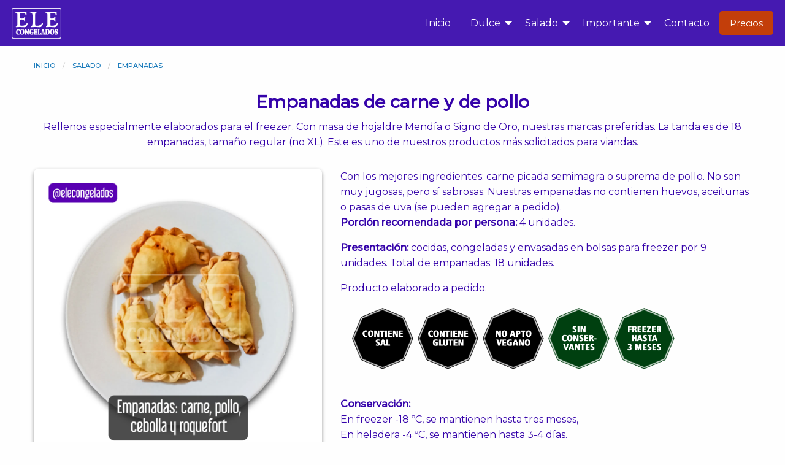

--- FILE ---
content_type: text/html; charset=utf-8
request_url: https://www.elecongelados.com.ar/salado-prod-empanadas-congeladas.htm
body_size: 4929
content:
<!doctype html>
<html lang="es-AR" class="no-js"><!-- InstanceBegin template="/Templates/plant-ppal.dwt" codeOutsideHTMLIsLocked="false" -->
<head>
<meta charset="utf-8">
<meta name="viewport" content="width=device-width, initial-scale=1">
<!-- InstanceBeginEditable name="doctitle" -->
<title>Ele congelados. Repostería y comidas congeladas. 11-6474-8484. Recibilas en tu domicilio.</title>
<meta name="Description" content="Hacé tu pedido: 11-6474-8484/11-6866-7646. Brownies de chocolate, bizcochuelos, galletitas, viandas congeladas, tartas congeladas y más." />
<!-- InstanceEndEditable -->

<link rel="stylesheet" href="icofont/icofont.min.css">
<link rel="stylesheet" href="css/estilos.css" />
 <link rel="stylesheet" href="css/foundation.min.css" />
 <link rel="shortcut icon" type="image/x-icon" href="/favicon.ico">

 <!-- favicon-->
<link rel="apple-touch-icon" sizes="180x180" href="/apple-touch-icon.png">
<link rel="icon" type="image/png" sizes="32x32" href="/favicon-32x32.png">
<link rel="icon" type="image/png" sizes="16x16" href="/favicon-16x16.png">
<link rel="manifest" href="/site.webmanifest">
<link rel="mask-icon" href="/safari-pinned-tab.svg" color="#ffffff">
<meta name="msapplication-TileColor" content="#2d89ef">
<meta name="theme-color" content="#ffffff">
 <style>
	 
	 </style>
 <!-- InstanceBeginEditable name="head" -->
 <!-- Open Graph data -->
 <meta property="og:title" content="Ele congelados - Empanadas de carne o pollo congeladas." />
 <meta property="og:type" content="Website" />
 <meta property="og:url" content=" https://www.elecongelados.com.ar/salado-prod-empanadas-congeladas.htm" />
 <meta property="og:image" content="https://www.elecongelados.com.ar/img/comidas/004-empanadas.jpg" />
 <meta property="og:description" content="Pedidos: 11-6474-8484/11-6866-7646. Empanadas congeladas. Pollo o carne." /> 
 <link rel="canonical" href="https://www.elecongelados.com.ar/salado-prod-empanadas-congeladas.htm">
 <!-- InstanceEndEditable -->
 <!-- Google tag (gtag.js) -->
<script async src="https://www.googletagmanager.com/gtag/js?id=AW-973127154">
</script>
<script>
  window.dataLayer = window.dataLayer || [];
  function gtag(){dataLayer.push(arguments);}
  gtag('js', new Date());

  gtag('config', 'AW-973127154');
</script>
<!-- Event snippet for Vista de una página conversion page -->
<script>
  gtag('event', 'conversion', {'send_to': 'AW-973127154/3WW5CLGw6rUbEPL7gtAD'});
</script>

</head>
<body>
<div data-sticky-container>
<nav class="top-bar topbar-responsive" data-sticky data-options="marginTop:0;" style="width:100%">
  <div class="top-bar-title">
    <span data-responsive-toggle="topbar-responsive" data-hide-for="medium">
      <button class="menu-icon" type="button" data-toggle aria-label="Menú"><span class="show-for-sr">Menú</span></button>
    </span>
    <h1><a class="topbar-responsive-logo" href="https://www.elecongelados.com.ar" title="Ele Congelados"><img src="img/logo-ele-congelados-blanco.png" width="110" height="60" alt="logo Ele Congelados"></a></h1>
  </div>
  <div id="topbar-responsive" class="topbar-responsive-links">
    <div class="top-bar-right">
      <ul class="vertical medium-horizontal dropdown menu" data-responsive-menu="accordion medium-dropdown">
        <li><a href="index.htm">Inicio</a></li>
        <li><a href="dulce-cat.htm" class="cat">Dulce</a>
    		<ul class="menu">
      			<li><a href="dulce-cat-brownies-de-chocolate-congelados.htm">Brownies</a></li>
				<li><a href="dulce-cat-bizcochuelos-caseros.htm">Bizcochuelos</a></li>
				<li><a href="dulce-prod-budin-de-vainilla-con-manzanas-o-peras.htm">Budines dulces</a></li>
				<li><a href="dulce-cat-cookies-caseras-y-pasta-frola.htm">Cookies y bloques</a></li>
    		</ul>
  		</li>
  		 <li><a href="salado-cat.htm" class="cat">Salado</a>
    		<ul class="menu">
      			<li><a href="salado-cat-tartas-individuales-congeladas.htm">Tartas</a></li>
				<li><a href="salado-prod-empanadas-congeladas.htm">Empanadas</a></li>
				<li><a href="salado-prod-budines-congelados.htm">Budines salados</a></li>
   				<li><a href="salado-cat-especialidades-para-el-freezer.htm">Especialidades</a></li>
    		</ul>
  		</li>
  
        <li><a href="#" class="cat">Importante</a>
        <ul class="menu">
      			<li><a href="#como-comprar" data-smooth-scroll>Cómo comprar</a></li>
				<li><a href="#duracion" data-smooth-scroll>Duración</a></li>
				<li><a href="#como-descongelar" data-smooth-scroll>Cómo descongelar</a></li>
    		</ul>
       </li>
        
        <li><a href="#contacto" data-smooth-scroll>Contacto</a></li>
        <li><a class="button b-listaprecios" href="lista-de-precios.htm">Precios</a></li>
      </ul>
    </div>
  </div>
</nav>
</div>
<!-- <main>-->
<section class="migas grid-container">
<div class="grid-x">
<div class="medium-12 cell">
	<nav aria-label="Usted está aquí" role="navigation"><!-- InstanceBeginEditable name="migas-de-pan" -->
	  <ul class="breadcrumbs">
	    <li><a href="index.htm">Inicio</a></li>
	    <li><a href="salado-cat.htm">Salado</a></li>
	    <li> <a href="salado-prod-empanadas-congeladas.htm"><span class="show-for-sr">Actual: </span> Empanadas</a> </li>
	    </ul>
	<!-- InstanceEndEditable --></nav>
</div>
</div>
</section>
<section class="grid-container">
		<div class="grid-x grid-padding-x grid-padding-y grid-margin-x"><!-- InstanceBeginEditable name="titulo-pag" -->
		  <div class="medium-12 cell text-center">
		    <h2>Empanadas de carne y de pollo</h2>
		    <p>Rellenos especialmente elaborados para el freezer. Con masa de hojaldre Mendía o Signo de Oro, nuestras marcas preferidas. La tanda es de 18 empanadas, tamaño regular (no XL). Este es uno de nuestros productos más solicitados para viandas.</p>
	    </div>
		<!-- InstanceEndEditable --></div>
	</section>
	<section class="grid-container" ><!-- InstanceBeginEditable name="contenido-pag" -->
	  <div class="grid-x grid-margin-x grid-margin-y">
	    <div class="large-5 medium-12 small-12 cell">
	      <img src="img/comidas/004-empanadas.jpg" width="1000" height="1000" class="img-destacada" alt="empanadas de carne y pollo">
	      
          </div>
       
	    <div class="large-7 medium-12 small-12 cell">
	      <p>Con los mejores ingredientes: carne picada semimagra o suprema de pollo. No son muy jugosas, pero sí sabrosas. Nuestras empanadas no contienen huevos, aceitunas o pasas de uva (se pueden agregar a pedido).<br>
	      <strong>Porción recomendada por persona:</strong> 4 unidades.</p>
      <p><strong>Presentación:</strong> cocidas, congeladas y envasadas en bolsas para freezer por 9 unidades. Total de empanadas: 18 unidades.</p>
        <p>Producto elaborado a pedido.</p>
			<div class="grid-container">
				<div class="grid-x">
					<div class="large-2 medium-4 small-4 cell">
						<img src="img/cartel-exceso-con-sal.png" width="162" height="162" alt="alimento con sal agregada" class="fluid" />
					</div>
					<div class="large-2 medium-4 small-4 cell">
						<img src="img/cartel-exceso-con-gluten.png" width="162" height="162" alt="alimento con gluten" class="fluid" />
					</div>
					<div class="large-2 medium-4 small-4 cell">
						<img src="img/cartel-exceso-no-vegano.png" width="162" height="162" alt="alimento no vegano" class="fluid" />
					</div>
					<div class="large-2 medium-4 small-4 cell">
						<img src="img/cartel-sin-conservantes.png" width="162" height="162" alt="alimento sin conservantes" class="fluid" />
					</div>
					<div class="large-2 medium-4 small-4 cell">
						<img src="img/cartel-freezer-3-meses.png" width="162" height="162" alt="se conserva 3 meses en freezer" class="fluid" />
					</div>
				</div>
       
        </div>
        <p>&nbsp;</p>
         <p><strong>Conservación:</strong><br>
        En freezer -18 ºC, se mantienen hasta tres meses, <br>En heladera -4 ºC, se mantienen hasta 3-4 días.</p>
      <p><strong>Cómo descongelar:</strong> Del freezer al horno, primero suave (5-10 minutos) y luego medio o alto (10-15 minutos). <br>Microondas: en función descongelar primero (3-4 minutos), y luego calentar (1-2 minutos).</p>
         </div>
         
         
        <div class="medium-12 cell prod-cruzados-titulo">
        	<h3>También te podría interesar:</h3>
        </div>
        <div class="medium-2 cell prod-cruzados-imagen">
        	<a href="salado-prod-rollo-de-carne-o-pollo.htm"><img src="img/comidas/rollo-de-pollo-4.jpg" width="1000" height="1000" class="fluid" alt="rollo de carne o pollo"></a>
        	<h4>Rollo de carne o pollo</h4>
        </div>
		 <div class="medium-2 cell prod-cruzados-imagen">
        	<a href="salado-prod-tarta-individual-de-acelga-congelada.htm"><img src="img/comidas/tarta-de-acelga-con-queso-2.jpg"
        	 width="1000" height="1000" class="fluid" alt="tarta de acelga y ricotta con queso"></a>
        	<h4>Tarta de acelga y ricotta</h4>
        </div>
        <div class="medium-2 cell prod-cruzados-imagen">
        	<a href="salado-prod-pizza-de-carne.htm"><img src="img/comidas/pizza-de-carne.jpg" width="1000" height="1000" class="fluid" alt="pizza de carne individual"></a>
        	<h4>Pizza de carne individual</h4>
        </div>
    </div>
	<!-- InstanceEndEditable --></section>
	
	<section class="grid-container" id="condiciones">
		<div class="grid-x grid-margin-x grid-margin-y">
			<div class="large-4 medium-12 cell cajita" >
			<h2>Enviamos tu compra</h2>
			<p>Sábado y domingo, horario a convenir. <br>Costo de envío: $ 2.000.-. Barrios: Balvanera, San Cristóbal, Almagro, Caballito, Palermo, Recoleta. <br>Con mensajería a cargo del cliente en otros puntos de CABA.</p>
			</div>
			<div class="large-4 medium-12 cell cajita" >
			 <h2>Pagá como quieras</h2>
			<p>Pagá con tarjeta por MercadoPago, o en efectivo o transferencia con 10 % de descuento. <br>Factura C. <br>Pedí tu cotización sin compromiso de compra.</p>
			</div>
			<div class="large-4 medium-12 cell cajita" >
			<h2>Atención y pedidos</h2>
				<p>Pedidos y cotizaciones: de  lunes a miércoles.<br>
				Horario: domingo a viernes de 11 a 18 h.<br>Enlaces para contacto directo al pie de esta página.</p>
				<p><a href="https://www.dactilografa.com.ar/en">Quiénes somos</a>.</p>
			</div>
		</div>
		
	</section>
	
	
<!-- </main> -->
<footer class="grid-container fluid">
<div class="grid-x grid grid-margin-x grid-padding-x grid-margin-y">
	<div class="large-4 medium-12 cell">
	
	<h2><a href="https://www.elecongelados.com.ar" title="Inicio en esta página">Ele Congelados</a></h2>	
	<div class="grid-container">
	
		<div class="grid-x grid-padding-x">
  			<div class="medium-6 cell">
  				
  				<h3><a href="dulce-cat.htm">Dulce</a></h3>
				<p><a href="dulce-cat-brownies-de-chocolate-congelados.htm" title="Brownies de chocolate congelados">Brownies de chocolate</a><br><span class="link-mas">Sin toppings, con nueces, con maní, con chips de chocolate.</span></p>
				<p><a href="dulce-cat-bizcochuelos-caseros.htm" title="Bizcochuelos caseros refrigerados">Bizcochuelos</a><br><span class="link-mas">De vainilla, limón, naranja, de chocolate, de vainilla con chips de chocolate.</span></p>
				<p><a href="dulce-prod-budin-de-vainilla-con-manzanas-o-peras.htm" title="Budín con colchón de manzana o pera">Budines dulces</a><br><span class="link-mas">Con colchón de manzana o pera.</span></p>
				<p><a href="dulce-cat-cookies-caseras-y-pasta-frola.htm" title="Galletitas pepas de membrillo, galletitas de avena con chips de chocolate">Cookies y bloques</a><br><span class="link-mas">Pepas de membrillo, batata o dulce de leche, cookies de avena y chips de chocolate.</span></p>
			</div>
			<div class="medium-6 cell">
				<h3><a href="salado-cat.htm">Salado</a></h3>
				<p><a href="salado-cat-tartas-individuales-congeladas.htm" >Tartas individuales</a><br><span class="link-mas">Tarta de acelga y ricotta, tarta de acelga, jamón, ricotta y pollo, tarta de zapallitos, tarta de atún.</span></p>
				<p><a href="salado-prod-empanadas-congeladas.htm">Empanadas</a><br><span class="link-mas">Empanadas de carne y de pollo por 18 unidades.</span></p>
				<p><a href="salado-prod-budines-congelados.htm">Budines salados</a><br><span class="link-mas">Budín de espinaca, de zapallo, zanahoria o brócoli.</span></p>
				<p><a href="salado-cat-especialidades-para-el-freezer.htm">Especialidades</a><br><span class="link-mas">Comidas especialmente cotizadas y preparadas a pedido, congeladas o para congelar.</span></p>
				
		  </div>
  			
   		
	</div>
	</div>
	</div>
	<div class="large-4 medium-12 cell" id="pie">
  		<h3 id="como-comprar">Cómo comprar</h3>
   		<p>Contactanos, te enviamos una cotización y vos decidís si encargar o no. Elaboramos las comidas a pedido.</p>
   		<h3 id="duracion">Duración</h3>
   		<p>La mayoría de nuestras preparaciones duran tres meses en el freezer excepto aquellas que llevan ricotta, que caducan al mes aproximadamente.</p>
   		<h3 id="como-descongelar">Cómo descongelar</h3>
   		<p>En la descripción de cada producto, en este sitio, detallamos cómo conservar y descongelar los mismos.</p>
   		
	</div>
	<div class="large-4 medium-12 cell" id="contacto">
    		<h3>Contactanos</h3>
			<p><i class="icofont icofont-home float-left icono-contacto"></i> Estamos en Balvanera, Av. Jujuy y Venezuela. Trabajamos con delivery.</p>
			<p><i class="icofont icofont-phone float-left icono-contacto"></i> <a href="tel:+5491164748484">11-6474-8484</a></p>
			<p><i class="icofont icofont-whatsapp float-left icono-contacto"></i> <a href="https://wa.me/5491168667646">11-6866-7646</a></p>
			<p><i class="icofont icofont-envelope float-left icono-contacto"></i> <a href="mailto:ele@elecongelados.com.ar">ele@elecongelados.com.ar</a></p>
			<p><i class="icofont icofont-tick-mark float-left icono-contacto"></i> Emitimos factura C.</p>
			<ul class="redes no-bullet">
			<li><a href="https://www.instagram.com/elecongelados" style="text-decoration: none;" title="Instagram Ele Congelados"><i class="icofont icofont-instagram icofont-3x"></i><span class="show-for-sr">Instagram</span></a></li>
			<li><a href="https://www.facebook.com/elecongelados" style="text-decoration: none;" title="Facebook Ele congeldos"><i class="icofont icofont-facebook icofont-3x"></i><span class="show-for-sr">Facebook</span></a></li>
			<li><img src="img/casero-y-a-domicilio.png" width="365" height="84" alt="Casero y a domicilio" class="casero-logo" style="padding-bottom: 0.5em"></li>
			<li><a href="http://qr.afip.gob.ar/?qr=a01YNdXQY0a0BaM-gp3z8A,," target="_F960AFIPInfo" class="col-1 px-4"><img src="https://www.afip.gob.ar/images/f960/DATAWEB.jpg" border="0" style="width: 30px; height: auto; margin-top: -1em" alt="data fiscal"></a></li>
			</ul>
	
	</div>
		<div class="large-12 fluid text-center pie-pie">

	<p>2025 - Ele Congleados. Webmaster: <a href="https://www.internetparavos.com.ar">Internet para vos</a>.</p>
	</div>

  </div>
	
</footer>
<link rel="preconnect" href="https://fonts.googleapis.com">
<link rel="preconnect" href="https://fonts.gstatic.com" crossorigin>
<link href="https://fonts.googleapis.com/css2?family=Montserrat:wght@300;400;500&display=swap" rel="stylesheet">
<script src="js/jquery.js"></script>
<script src="js/what-input.js"></script>
 <script src="https://cdnjs.cloudflare.com/ajax/libs/foundation/6.7.5/js/foundation.min.js"></script>
<!--<script src="js/foundation.min.js"></script>-->
<script src="js/app.js"></script>
<link rel="stylesheet" href="css/motion-ui.min.css" />
</body>
<!-- InstanceEnd --></html>

--- FILE ---
content_type: text/css
request_url: https://www.elecongelados.com.ar/icofont/icofont.min.css
body_size: 1368
content:
/*! 
* @package IcoFont 
* @version 1.0.1 
* @author   
* @copyright 2023 
* @license - https://icofont.com/license/
*/@font-face{font-family:IcoFont;font-weight:400;font-style:Regular;src:url(fonts/icofont.woff2) format("woff2"),url(fonts/icofont.woff) format("woff")}[class*=" icofont-"],[class^=icofont-]{font-family:IcoFont!important;speak:none;font-style:normal;font-weight:400;font-variant:normal;text-transform:none;white-space:nowrap;word-wrap:normal;direction:ltr;line-height:1;-webkit-font-feature-settings:"liga";-webkit-font-smoothing:antialiased}.icofont-at:undefined{content:"\eea6"}.icofont-tick-mark:undefined{content:"\f00e"}.icofont-brand-whatsapp:undefined{content:"\e957"}.icofont-instagram:before{content:"\ed46"}.icofont-linkedin:undefined{content:"\ed4d"}.icofont-facebook:before{content:"\ed37"}.icofont-whatsapp:before{content:"\ed86"}.icofont-ui-touch-phone:undefined{content:"\ec8a"}.icofont-youtube:undefined{content:"\ed8b"}.icofont-facebook-messenger:undefined{content:"\ed36"}.icofont-pinterest:undefined{content:"\ed5d"}.icofont-telegram:undefined{content:"\ed75"}.icofont-twitter:undefined{content:"\ed7a"}.icofont-wall-clock:undefined{content:"\f022"}.icofont-world:undefined{content:"\f02c"}.icofont-star:undefined{content:"\f000"}.icofont-tag:undefined{content:"\f004"}.icofont-tick-boxed:undefined{content:"\f00d"}.icofont-look:undefined{content:"\ef7f"}.icofont-info:undefined{content:"\ef50"}.icofont-info-circle:undefined{content:"\ef4e"}.icofont-globe:undefined{content:"\ef3e"}.icofont-clock-time:undefined{content:"\eedc"}.icofont-navigation-menu:undefined{content:"\efa2"}.icofont-circled-right:undefined{content:"\ea6d"}.icofont-circled-down:undefined{content:"\ea6b"}.icofont-rounded-down:undefined{content:"\ea99"}.icofont-square-down:undefined{content:"\eaba"}.icofont-tumblr:undefined{content:"\ed78"}.icofont-barricade:undefined{content:"\e987"}.icofont-architecture-alt:undefined{content:"\e985"}.icofont-small-cap:undefined{content:"\ee01"}.icofont-font:undefined{content:"\edef"}.icofont-file-pdf:undefined{content:"\eb1e"}.icofont-search-2:undefined{content:"\ed12"}.icofont-contrast:undefined{content:"\eef2"}.icofont-refresh:undefined{content:"\efd1"}.icofont-bubble-up:undefined{content:"\ea66"}.icofont-circled-up:undefined{content:"\ea6e"}.icofont-caret-right:before{content:"\ea69"}.icofont-ui-touch-phone:before{content:"\ec8a"}.icofont-home:before{content:"\ef47"}.icofont-envelope:before{content:"\ef14"}.icofont-phone:before{content:"\efbb"}.icofont-redo:before{content:"\edfe"}[class*=" icofont-"].icofont-duotone,[class^=icofont-].icofont-duotone{position:relative}[class*=" icofont-"].icofont-duotone:before,[class^=icofont-].icofont-duotone:before{position:absolute;left:0;top:0}[class*=" icofont-"].icofont-duotone:after,[class^=icofont-].icofont-duotone:after{opacity:.4}.icofont-xs{font-size:.5em}.icofont-sm{font-size:.75em}.icofont-md{font-size:1.25em}.icofont-lg{font-size:1.5em}.icofont-1x{font-size:1em}.icofont-2x{font-size:2em}.icofont-3x{font-size:3em}.icofont-4x{font-size:4em}.icofont-5x{font-size:5em}.icofont-6x{font-size:6em}.icofont-7x{font-size:7em}.icofont-8x{font-size:8em}.icofont-9x{font-size:9em}.icofont-10x{font-size:10em}.icofont-fw{text-align:center;width:1.25em}.icofont-ul{list-style-type:none;padding-left:0;margin-left:0}.icofont-ul>li{position:relative;line-height:2em}.icofont-ul>li .icofont{display:inline-block;vertical-align:middle}.icofont-border{border:solid .08em #f1f1f1;border-radius:.1em;padding:.2em .25em .15em}.icofont-pull-left{float:left}.icofont-pull-right{float:right}.icofont.icofont-pull-left{margin-right:.3em}.icofont.icofont-pull-right{margin-left:.3em}.icofont-spin{-webkit-animation:icofont-spin 2s infinite linear;animation:icofont-spin 2s infinite linear;display:inline-block}.icofont-pulse{-webkit-animation:icofont-spin 1s infinite steps(8);animation:icofont-spin 1s infinite steps(8);display:inline-block}@-webkit-keyframes icofont-spin{0%{-webkit-transform:rotate(0);transform:rotate(0)}100%{-webkit-transform:rotate(360deg);transform:rotate(360deg)}}@keyframes icofont-spin{0%{-webkit-transform:rotate(0);transform:rotate(0)}100%{-webkit-transform:rotate(360deg);transform:rotate(360deg)}}.icofont-rotate-90{-webkit-transform:rotate(90deg);transform:rotate(90deg)}.icofont-rotate-180{-webkit-transform:rotate(180deg);transform:rotate(180deg)}.icofont-rotate-270{-webkit-transform:rotate(270deg);transform:rotate(270deg)}.icofont-flip-horizontal{-webkit-transform:scale(-1,1);transform:scale(-1,1)}.icofont-flip-vertical{-webkit-transform:scale(1,-1);transform:scale(1,-1)}.icofont-flip-horizontal.icofont-flip-vertical{-webkit-transform:scale(-1,-1);transform:scale(-1,-1)}:root .icofont-flip-horizontal,:root .icofont-flip-vertical,:root .icofont-rotate-180,:root .icofont-rotate-270,:root .icofont-rotate-90{-webkit-filter:none;filter:none;display:inline-block}.icofont-inverse{color:#fff}

--- FILE ---
content_type: text/css
request_url: https://www.elecongelados.com.ar/css/estilos.css
body_size: 2097
content:
@charset "utf-8";
/* CSS Document */
body{
	overflow-x: hidden;
	background-color: #F6F6f6;
}
nav.top-bar,
nav.topbar-responsive {
  background: #4519B1;
  padding: 1rem 1.2rem;
	position:fixed;
	z-index:9999;
	}
	
.topbar-responsive .topbar-responsive-logo {
  color: #fefefe;
  vertical-align: middle;
	
}
.topbar-responsive .topbar-responsive-logo img{
	width: auto; 
	height: 50px;
}
.topbar-responsive .top-bar-title h1,
	.topbar-responsive .top-bar-title h1 img,
	.topbar-responsive .topbar-responsive-logo{
		margin:0;
		padding: 0;
		line-height: 1;
		margin-top:-0.3em;
		margin-bottom: -0.2em;
	}
.topbar-responsive .menu {
  background: #4519B1;
	font-family: 'Montserrat', sans-serif;
}
.topbar-responsive .menu li:last-of-type {
  margin-right: 0;
}
.topbar-responsive .menu a:link,
.topbar-responsive .menu a:visited,
.topbar-responsive .menu .cat:link,
.topbar-responsive .menu .cat:visited{
  color: #fff;
  transition: color 0.15s ease-in;
	
}
.topbar-responsive .menu a:hover,
.topbar-responsive .menu a:focus,
.topbar-responsive .menu .cat:hover,
.topbar-responsive .menu .cat:focus{
  color:#F7C8B0;
}
.top-bar .is-dropdown-submenu-parent > a:after {
  border-color: #FFF rgba(0, 0, 0, 0) rgba(0, 0, 0, 0)!important; 
 }
@media screen and (max-width: 39.9375em) {
  .topbar-responsive .menu a {
    padding: 0.875rem 0;
  }
	.topbar-responsive .top-bar-title h1,
	.topbar-responsive .top-bar-title h1 img,
	.topbar-responsive .topbar-responsive-logo{
		margin:0;
		padding: 0;
		line-height: 1;
		
		
	}
.is-accordion-submenu-parent[aria-expanded="true"] > a::after,
	.is-accordion-submenu-parent:not(.has-submenu-toggle) > a::after{
  border-color: #FFF rgba(0, 0, 0, 0) rgba(0, 0, 0, 0)!important; 
 }	
}
	.topbar-responsive .button.b-listaprecios{
		background-color:#C33E0A;
		border-radius: 5px;
		
	}
	.topbar-responsive .button.b-listaprecios:hover{
		background-color:#B32916;
		color: #fff;
	}
@media screen and (max-width: 64em){
	.topbar-responsive-links .menu a {
    padding: 0.875rem 0;
		margin: auto -0.35rem;
		font-size: 0.9em;
  }
	.topbar-responsive-links .menu .b-listaprecios {
		padding-left: 0.25em;
		padding-right: 0.25em;
		margin-left: -0rem;
	}
	.topbar-responsive .topbar-responsive-logo img{
	width: auto; 
	height: 40px;
}
}
@media screen and (max-width: 39.9375em) {
  .topbar-responsive {
    padding: 0.75rem;
  }
	
  .topbar-responsive .top-bar-title {
    position: relative;
    width: 100%;
		}
  .topbar-responsive .top-bar-title span {
    position: absolute;
    right: 0;
    border: 1px solid #fefefe;
    border-radius: 5px;
    padding: 0.25rem 0.45rem;
    top: 50%;
    -webkit-transform: translateY(-50%);
        -ms-transform: translateY(-50%);
            transform: translateY(-50%);
  }
  .topbar-responsive .top-bar-title span .menu-icon {
    margin-bottom: 4px;
  }
	.topbar-responsive .menu.simple.vertical.medium-horizontal li{
		width: 100%;
		text-align: left;
		margin-left: 1em;
		margin-right: 1em;
		padding-left: 1em;
		background: #010101;
}
	.topbar-responsive .menu.simple.vertical.medium-horizontal li:first-of-type{
		margin-top:1.5em;
	}
	}
@-webkit-keyframes fadeIn {
  from {
    opacity: 0;
  }
  to {
    opacity: 1;
  }
}
@keyframes fadeIn {
  from {
    opacity: 0;
  }
  to {
    opacity: 1;
  }
}
@-webkit-keyframes slideDown {
  0% {
    -webkit-transform: translateY(-100%);
            transform: translateY(-100%);
  }
  100% {
    -webkit-transform: translateY(0%);
            transform: translateY(0%);
  }
}
@keyframes slideDown {
  0% {
    -webkit-transform: translateY(-100%);
            transform: translateY(-100%);
  }
  100% {
    -webkit-transform: translateY(0%);
            transform: translateY(0%);
  }
}
@media screen and (max-width: 39.9375em) {
  .topbar-responsive-links {
    -webkit-animation-fill-mode: both;
            animation-fill-mode: both;
    -webkit-animation-duration: 0.5s;
            animation-duration: 0.5s;
    width: 100%;
    -webkit-animation: fadeIn 1s ease-in;
            animation: fadeIn 1s ease-in;
  }
}
html.no-js .top-bar {
  display: none;
}
@media screen and (min-width: 40em) {
  html.no-js .top-bar {
    display: block;
  }
  html.no-js .top-bar-title {
    display: none;
  }
}
body{
			font-family: 'Montserrat', sans-serif;
			line-height: 1.3;
			font-size: 1rem;
		}
		body p,
		body h2,
		body h3,
		body h4 {
			color: #3503AA;
			font-family: 'Montserrat', sans-serif;
		}
		body h2{
			font-weight: 600;
			font-size: 1.75em;
		}
		body h3,
		body h4{
			font-weight: 500;
		}
	 .orbit figcaption{
		 text-align: center;
		 font-size: 1.25em;
		 font-weight: 500;
		 font-family: 'Montserrat', sans-serif;
	 }
	 .orbit figcaption a.button{
		 border-radius: 50px;
		 background-color:#C33E0A;
	 }
	 .orbit figcaption a.button:hover,
	 .orbit figcaption a.button:focus{
		 background-color:#B32916;
		color: #fff;
	 }
	 a.button.b-mas{
		 border-radius: 5px 0 0 5px;
		 background-color: transparent;
		 color: #3503AA;
		 border: 1px solid #3503AA;
		 font-size: 0.75em;
		 margin-bottom: 0;
	 }
	 a.button.b-mas:hover,
	 a.button.b-mas:focus,
	 a.button.b-contacto:hover,
	 a.button.b-contacto:focus{
		 background-color: #f3f3f3;
	 }
	 a.button.b-contacto{
		 border-radius: 0 5px 5px 0;
		 background-color: transparent;
		 color: #3503AA;
		 border: 1px solid #3503AA;
		 font-size: 0.75em;
		 margin-left: -1px;
		 margin-bottom: 0
	 }
	 a.button.b-precios{
		 border-radius: 5px;
		 background-color: #C33E0A;
		 color: #fff;
		 border: 1px solid #C33E0A;
		 font-size: 0.75em;
		 float: right;
		 margin-bottom: 0;
	 }
	 a.button.b-precios:hover,
	 a.button.b-precios:focus{
		 background-color:#B32916;
		color: #fff;
	 }
	 .card {
		 box-shadow: rgba(0, 0, 0, 0.05) 0px 6px 24px 0px, rgba(0, 0, 0, 0.08) 0px 0px 0px 1px;
		 border-radius: 5px;
	 }
.card h3{
	font-size: 1.15em;
	font-weight: 500;
}
#condiciones .cajita{
	background-color: #fff;
	box-shadow: rgba(0, 0, 0, 0.05) 0px 6px 24px 0px, rgba(0, 0, 0, 0.08) 0px 0px 0px 1px;
	border-radius: 5px;
	padding: 1em;
}
#condiciones .cajita h2{
	font-size: 1.25em;
	font-weight: 500;
}
#condiciones .cajita p{
	font-size: 0.95em;
}
#condiciones {
	padding-top: 3em;
	padding-bottom: 3em;
}
#comentarios{
	padding-bottom: 1.5em; 
	padding-top: 2em; 
	background-color: #7442ED;
}
#comentarios h2{
	font-size: 1.5em; 
	color: #fff;
}
		footer {
			background-color: #0666C6;
			color: #fff;
			padding-top: 2em;
			font-family: 'Montserrat', sans-serif;
		}
		footer a{
			color: #fff;
			font-weight: 500;
		}
		footer a:hover{
			color: #fff;
			text-decoration: underline;
		}
		footer h2,
		footer h3{
	font-family: 'Montserrat', sans-serif;
			font-weight: 600;
			color: #fff;
			}
footer h2{
	font-size: 1.75em;
}
footer h3 {
	font-size: 1.25em;
}
footer p{
	font-size: 0.9em;
	color: #fff;
}
footer #contacto .icono-contacto{
	font-size: 1.25em;
	padding: 0.25em;
	background-color: rgba(255,255,255,0.2);
	border: #ccc 1px solid;
	border-radius: 5px;
	margin-right: 0.5em;
}
footer .redes {
	margin-top: 2em;
}
footer .redes li{
	display: inline-block;
	margin-right: 0.25em;
}
footer .casero-logo{
	width: 150px;
	height: auto;
}
footer .redes i{
	padding-bottom: 0;
	margin-bottom: 0;
}
footer .link-mas{
	font-size: 0.85em;
	}
footer .pie-pie{
	background-color: #074587;
	padding-top: 1em;
}
.migas {
	padding-top: 1.5em;
}
.migas li{
	font-family: 'Montserrat', sans-serif;
			font-weight: 500;
	font-size: 0.8em;
}
.card .descripcion-card{
	font-size: 0.9em;
}
.prod-cruzados-titulo{
	border-top: 1px solid #9678EC;
}
.prod-cruzados-titulo h3{
	font-size: 1.25em;
	font-weight: 500;
	padding-top: 1.5em;
}
.prod-cruzados-imagen h4{
	font-size: 1em;
	font-weight: 500;
}
.prod-cruzados-imagen img{
	border-radius: 5px;
	border: 1px solid #C4B3ED;
}
.img-destacada{
	box-shadow: rgba(0, 0, 0, 0.16) 0px 3px 6px 0px, rgba(0, 0, 0, 0.23) 0px 3px 6px 0px;
	border-radius: 8px;
}
.button.b-listaprecios2:link{
		background-color:#C33E0A;
		border-radius: 25px;
		
	}
.button.b-listaprecios2:hover,
.button.b-listaprecios2:focus,
.button.b-listaprecios2:visited{
		background-color:#B32916;
		color: #fff;
	}
#recetas h3{
	font-size: 1.25em;
	font-weight: 500;
}
#recetas .etiq {
		 font-style: italic;
		 color: #920306;
	 }
.large-5.medium-12.small-12.cell img{
	width: 100%;
	height: auto;
}
.card img{
	width: 100%;
	height: auto;
}